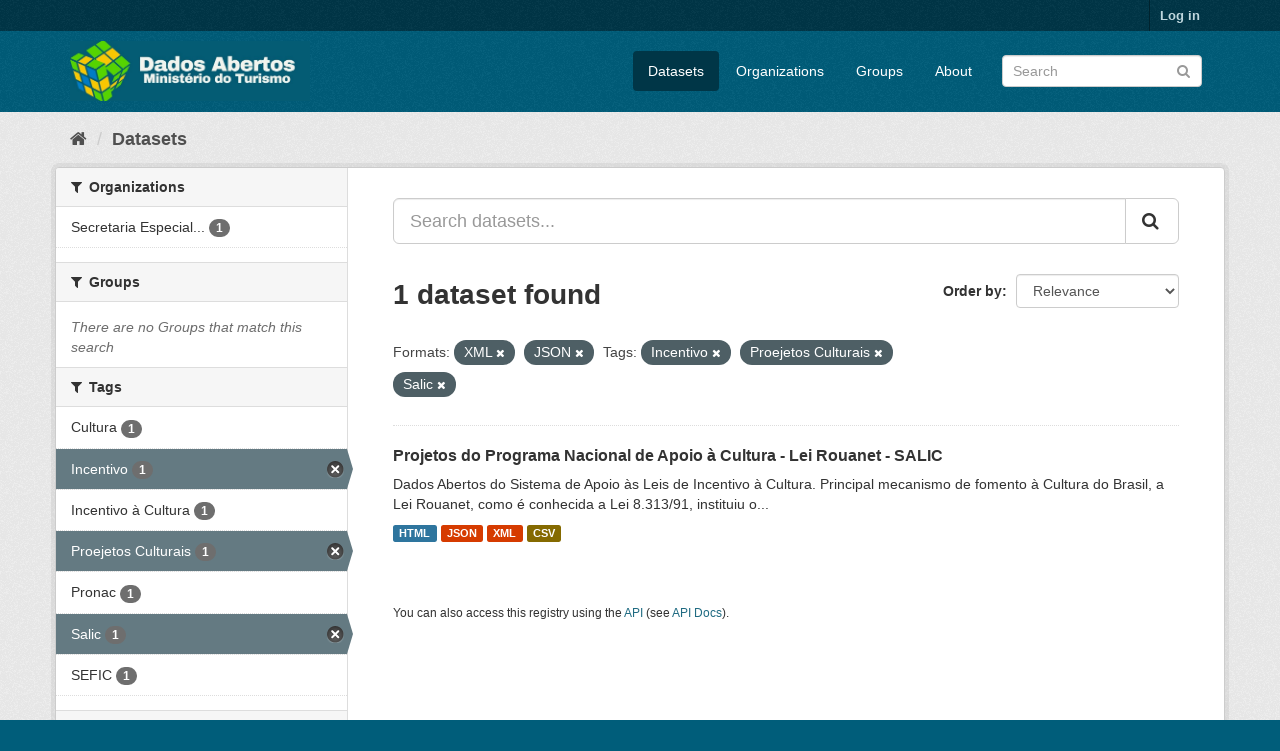

--- FILE ---
content_type: text/html; charset=utf-8
request_url: https://dados.turismo.gov.br/dataset/?res_format=XML&res_format=JSON&tags=Incentivo&tags=Proejetos+Culturais&tags=Salic
body_size: 5327
content:
<!DOCTYPE html>
<!--[if IE 9]> <html lang="en" class="ie9"> <![endif]-->
<!--[if gt IE 8]><!--> <html lang="en"> <!--<![endif]-->
  <head>
    <meta charset="utf-8" />
      <meta name="generator" content="ckan 2.9.2" />
      <meta name="viewport" content="width=device-width, initial-scale=1.0">
    <title>Dataset - Dados Abertos</title>

    
    <link rel="shortcut icon" href="/base/images/ckan.ico" />
    
      
      
      
      
    

    
      
      
    

    
    <link href="/webassets/base/a98d57ea_main.css" rel="stylesheet"/>
    
  </head>

  
  <body data-site-root="https://dados.turismo.gov.br/" data-locale-root="https://dados.turismo.gov.br/" >

    
    <div class="sr-only sr-only-focusable"><a href="#content">Skip to content</a></div>
  

  
     
<div class="account-masthead">
  <div class="container">
     
    <nav class="account not-authed" aria-label="Account">
      <ul class="list-unstyled">
        
        <li><a href="/user/login">Log in</a></li>
         
      </ul>
    </nav>
     
  </div>
</div>

<header class="navbar navbar-static-top masthead">
    
  <div class="container">
    <div class="navbar-right">
      <button data-target="#main-navigation-toggle" data-toggle="collapse" class="navbar-toggle collapsed" type="button" aria-label="expand or collapse" aria-expanded="false">
        <span class="sr-only">Toggle navigation</span>
        <span class="fa fa-bars"></span>
      </button>
    </div>
    <hgroup class="header-image navbar-left">
       
      <a class="logo" href="/"><img src="/uploads/admin/2021-10-19-130513.513282BannerDadosAbertosCkanv2.jpg" alt="Dados Abertos" title="Dados Abertos" /></a>
       
    </hgroup>

    <div class="collapse navbar-collapse" id="main-navigation-toggle">
      
      <nav class="section navigation">
        <ul class="nav nav-pills">
            
		<li class="active"><a href="/dataset/">Datasets</a></li><li><a href="/organization/">Organizations</a></li><li><a href="/group/">Groups</a></li><li><a href="/about">About</a></li>
	    
        </ul>
      </nav>
       
      <form class="section site-search simple-input" action="/dataset/" method="get">
        <div class="field">
          <label for="field-sitewide-search">Search Datasets</label>
          <input id="field-sitewide-search" type="text" class="form-control" name="q" placeholder="Search" aria-label="Search datasets"/>
          <button class="btn-search" type="submit" aria-label="Submit"><i class="fa fa-search"></i></button>
        </div>
      </form>
      
    </div>
  </div>
</header>

  
    <div class="main">
      <div id="content" class="container">
        
          
            <div class="flash-messages">
              
                
              
            </div>
          

          
            <div class="toolbar" role="navigation" aria-label="Breadcrumb">
              
                
                  <ol class="breadcrumb">
                    
<li class="home"><a href="/" aria-label="Home"><i class="fa fa-home"></i><span> Home</span></a></li>
                    
  <li class="active"><a href="/dataset/">Datasets</a></li>

                  </ol>
                
              
            </div>
          

          <div class="row wrapper">
            
            
            

            
              <aside class="secondary col-sm-3">
                
                
  <div class="filters">
    <div>
      
        

    
    
	
	    
	    
		<section class="module module-narrow module-shallow">
		    
			<h2 class="module-heading">
			    <i class="fa fa-filter"></i>
			    
			    Organizations
			</h2>
		    
		    
			
			    
				<nav aria-label="Organizations">
				    <ul class="list-unstyled nav nav-simple nav-facet">
					
					    
					    
					    
					    
					    <li class="nav-item">
						<a href="/dataset/?res_format=XML&amp;res_format=JSON&amp;tags=Incentivo&amp;tags=Proejetos+Culturais&amp;tags=Salic&amp;organization=secretaria-especial-da-cultura" title="Secretaria Especial da Cultura">
						    <span class="item-label">Secretaria Especial...</span>
						    <span class="hidden separator"> - </span>
						    <span class="item-count badge">1</span>
						</a>
					    </li>
					
				    </ul>
				</nav>

				<p class="module-footer">
				    
					
				    
				</p>
			    
			
		    
		</section>
	    
	
    

      
        

    
    
	
	    
	    
		<section class="module module-narrow module-shallow">
		    
			<h2 class="module-heading">
			    <i class="fa fa-filter"></i>
			    
			    Groups
			</h2>
		    
		    
			
			    
				<p class="module-content empty">There are no Groups that match this search</p>
			    
			
		    
		</section>
	    
	
    

      
        

    
    
	
	    
	    
		<section class="module module-narrow module-shallow">
		    
			<h2 class="module-heading">
			    <i class="fa fa-filter"></i>
			    
			    Tags
			</h2>
		    
		    
			
			    
				<nav aria-label="Tags">
				    <ul class="list-unstyled nav nav-simple nav-facet">
					
					    
					    
					    
					    
					    <li class="nav-item">
						<a href="/dataset/?res_format=XML&amp;res_format=JSON&amp;tags=Incentivo&amp;tags=Proejetos+Culturais&amp;tags=Salic&amp;tags=Cultura" title="">
						    <span class="item-label">Cultura</span>
						    <span class="hidden separator"> - </span>
						    <span class="item-count badge">1</span>
						</a>
					    </li>
					
					    
					    
					    
					    
					    <li class="nav-item active">
						<a href="/dataset/?res_format=XML&amp;res_format=JSON&amp;tags=Proejetos+Culturais&amp;tags=Salic" title="">
						    <span class="item-label">Incentivo</span>
						    <span class="hidden separator"> - </span>
						    <span class="item-count badge">1</span>
						</a>
					    </li>
					
					    
					    
					    
					    
					    <li class="nav-item">
						<a href="/dataset/?res_format=XML&amp;res_format=JSON&amp;tags=Incentivo&amp;tags=Proejetos+Culturais&amp;tags=Salic&amp;tags=Incentivo+%C3%A0+Cultura" title="">
						    <span class="item-label">Incentivo à Cultura</span>
						    <span class="hidden separator"> - </span>
						    <span class="item-count badge">1</span>
						</a>
					    </li>
					
					    
					    
					    
					    
					    <li class="nav-item active">
						<a href="/dataset/?res_format=XML&amp;res_format=JSON&amp;tags=Incentivo&amp;tags=Salic" title="">
						    <span class="item-label">Proejetos Culturais</span>
						    <span class="hidden separator"> - </span>
						    <span class="item-count badge">1</span>
						</a>
					    </li>
					
					    
					    
					    
					    
					    <li class="nav-item">
						<a href="/dataset/?res_format=XML&amp;res_format=JSON&amp;tags=Incentivo&amp;tags=Proejetos+Culturais&amp;tags=Salic&amp;tags=Pronac" title="">
						    <span class="item-label">Pronac</span>
						    <span class="hidden separator"> - </span>
						    <span class="item-count badge">1</span>
						</a>
					    </li>
					
					    
					    
					    
					    
					    <li class="nav-item active">
						<a href="/dataset/?res_format=XML&amp;res_format=JSON&amp;tags=Incentivo&amp;tags=Proejetos+Culturais" title="">
						    <span class="item-label">Salic</span>
						    <span class="hidden separator"> - </span>
						    <span class="item-count badge">1</span>
						</a>
					    </li>
					
					    
					    
					    
					    
					    <li class="nav-item">
						<a href="/dataset/?res_format=XML&amp;res_format=JSON&amp;tags=Incentivo&amp;tags=Proejetos+Culturais&amp;tags=Salic&amp;tags=SEFIC" title="">
						    <span class="item-label">SEFIC</span>
						    <span class="hidden separator"> - </span>
						    <span class="item-count badge">1</span>
						</a>
					    </li>
					
				    </ul>
				</nav>

				<p class="module-footer">
				    
					
				    
				</p>
			    
			
		    
		</section>
	    
	
    

      
        

    
    
	
	    
	    
		<section class="module module-narrow module-shallow">
		    
			<h2 class="module-heading">
			    <i class="fa fa-filter"></i>
			    
			    Formats
			</h2>
		    
		    
			
			    
				<nav aria-label="Formats">
				    <ul class="list-unstyled nav nav-simple nav-facet">
					
					    
					    
					    
					    
					    <li class="nav-item">
						<a href="/dataset/?res_format=XML&amp;res_format=JSON&amp;tags=Incentivo&amp;tags=Proejetos+Culturais&amp;tags=Salic&amp;res_format=CSV" title="">
						    <span class="item-label">CSV</span>
						    <span class="hidden separator"> - </span>
						    <span class="item-count badge">1</span>
						</a>
					    </li>
					
					    
					    
					    
					    
					    <li class="nav-item">
						<a href="/dataset/?res_format=XML&amp;res_format=JSON&amp;tags=Incentivo&amp;tags=Proejetos+Culturais&amp;tags=Salic&amp;res_format=HTML" title="">
						    <span class="item-label">HTML</span>
						    <span class="hidden separator"> - </span>
						    <span class="item-count badge">1</span>
						</a>
					    </li>
					
					    
					    
					    
					    
					    <li class="nav-item active">
						<a href="/dataset/?res_format=XML&amp;tags=Incentivo&amp;tags=Proejetos+Culturais&amp;tags=Salic" title="">
						    <span class="item-label">JSON</span>
						    <span class="hidden separator"> - </span>
						    <span class="item-count badge">1</span>
						</a>
					    </li>
					
					    
					    
					    
					    
					    <li class="nav-item active">
						<a href="/dataset/?res_format=JSON&amp;tags=Incentivo&amp;tags=Proejetos+Culturais&amp;tags=Salic" title="">
						    <span class="item-label">XML</span>
						    <span class="hidden separator"> - </span>
						    <span class="item-count badge">1</span>
						</a>
					    </li>
					
				    </ul>
				</nav>

				<p class="module-footer">
				    
					
				    
				</p>
			    
			
		    
		</section>
	    
	
    

      
        

    
    
	
	    
	    
		<section class="module module-narrow module-shallow">
		    
			<h2 class="module-heading">
			    <i class="fa fa-filter"></i>
			    
			    Licenses
			</h2>
		    
		    
			
			    
				<p class="module-content empty">There are no Licenses that match this search</p>
			    
			
		    
		</section>
	    
	
    

      
    </div>
    <a class="close no-text hide-filters"><i class="fa fa-times-circle"></i><span class="text">close</span></a>
  </div>

              </aside>
            

            
              <div class="primary col-sm-9 col-xs-12" role="main">
                
                
  <section class="module">
    <div class="module-content">
      
        
      
      
        
        
        







<form id="dataset-search-form" class="search-form" method="get" data-module="select-switch">

  
    <div class="input-group search-input-group">
      <input aria-label="Search datasets..." id="field-giant-search" type="text" class="form-control input-lg" name="q" value="" autocomplete="off" placeholder="Search datasets...">
      
      <span class="input-group-btn">
        <button class="btn btn-default btn-lg" type="submit" value="search" aria-label="Submit">
          <i class="fa fa-search"></i>
        </button>
      </span>
      
    </div>
  

  
    <span>
  
  

  
  
  
  <input type="hidden" name="res_format" value="XML" />
  
  
  
  
  
  <input type="hidden" name="res_format" value="JSON" />
  
  
  
  
  
  <input type="hidden" name="tags" value="Incentivo" />
  
  
  
  
  
  <input type="hidden" name="tags" value="Proejetos Culturais" />
  
  
  
  
  
  <input type="hidden" name="tags" value="Salic" />
  
  
  
  </span>
  

  
    
      <div class="form-select form-group control-order-by">
        <label for="field-order-by">Order by</label>
        <select id="field-order-by" name="sort" class="form-control">
          
            
              <option value="score desc, metadata_modified desc" selected="selected">Relevance</option>
            
          
            
              <option value="title_string asc">Name Ascending</option>
            
          
            
              <option value="title_string desc">Name Descending</option>
            
          
            
              <option value="metadata_modified desc">Last Modified</option>
            
          
            
          
        </select>
        
        <button class="btn btn-default js-hide" type="submit">Go</button>
        
      </div>
    
  

  
    
      <h1>

  
  
  
  

1 dataset found</h1>
    
  

  
    
      <p class="filter-list">
        
          
          <span class="facet">Formats:</span>
          
            <span class="filtered pill">XML
              <a href="/dataset/?res_format=JSON&amp;tags=Incentivo&amp;tags=Proejetos+Culturais&amp;tags=Salic" class="remove" title="Remove"><i class="fa fa-times"></i></a>
            </span>
          
            <span class="filtered pill">JSON
              <a href="/dataset/?res_format=XML&amp;tags=Incentivo&amp;tags=Proejetos+Culturais&amp;tags=Salic" class="remove" title="Remove"><i class="fa fa-times"></i></a>
            </span>
          
        
          
          <span class="facet">Tags:</span>
          
            <span class="filtered pill">Incentivo
              <a href="/dataset/?res_format=XML&amp;res_format=JSON&amp;tags=Proejetos+Culturais&amp;tags=Salic" class="remove" title="Remove"><i class="fa fa-times"></i></a>
            </span>
          
            <span class="filtered pill">Proejetos Culturais
              <a href="/dataset/?res_format=XML&amp;res_format=JSON&amp;tags=Incentivo&amp;tags=Salic" class="remove" title="Remove"><i class="fa fa-times"></i></a>
            </span>
          
            <span class="filtered pill">Salic
              <a href="/dataset/?res_format=XML&amp;res_format=JSON&amp;tags=Incentivo&amp;tags=Proejetos+Culturais" class="remove" title="Remove"><i class="fa fa-times"></i></a>
            </span>
          
        
      </p>
      <a class="show-filters btn btn-default">Filter Results</a>
    
  

</form>




      
      
        

  
    <ul class="dataset-list list-unstyled">
    	
	      
	        






  <li class="dataset-item">
    
      <div class="dataset-content">
        
          <h2 class="dataset-heading">
            
              
            
            
		<a href="/dataset/projetos-do-programa-nacional-de-apoio-a-cultura-lei-rouanet-salic">Projetos do Programa Nacional de Apoio à Cultura - Lei Rouanet - SALIC</a>
            
            
              
              
            
          </h2>
        
        
          
        
        
          
            <div>Dados Abertos do Sistema de Apoio às Leis de Incentivo à Cultura.
Principal mecanismo de fomento à Cultura do Brasil, a Lei Rouanet, como é conhecida a Lei 8.313/91, instituiu o...</div>
          
        
      </div>
      
        
          
            <ul class="dataset-resources list-unstyled">
              
                
                <li>
                  <a href="/dataset/projetos-do-programa-nacional-de-apoio-a-cultura-lei-rouanet-salic" class="label label-default" data-format="html">HTML</a>
                </li>
                
                <li>
                  <a href="/dataset/projetos-do-programa-nacional-de-apoio-a-cultura-lei-rouanet-salic" class="label label-default" data-format="json">JSON</a>
                </li>
                
                <li>
                  <a href="/dataset/projetos-do-programa-nacional-de-apoio-a-cultura-lei-rouanet-salic" class="label label-default" data-format="xml">XML</a>
                </li>
                
                <li>
                  <a href="/dataset/projetos-do-programa-nacional-de-apoio-a-cultura-lei-rouanet-salic" class="label label-default" data-format="csv">CSV</a>
                </li>
                
              
            </ul>
          
        
      
    
  </li>

	      
	    
    </ul>
  

      
    </div>

    
      
    
  </section>

  
    <section class="module">
      <div class="module-content">
        
          <small>
            
            
            
          You can also access this registry using the <a href="/api/3">API</a> (see <a href="http://docs.ckan.org/en/2.9/api/">API Docs</a>).
          </small>
        
      </div>
    </section>
  

              </div>
            
          </div>
        
      </div>
    </div>
  
    <footer class="site-footer">
  <div class="container">
    
    <div class="row">
      <div class="col-md-8 footer-links">
        
          <ul class="list-unstyled">
            
              <li><a href="/about">About Dados Abertos</a></li>
            
          </ul>
          <ul class="list-unstyled">
            
              
              <li><a href="http://docs.ckan.org/en/2.9/api/">CKAN API</a></li>
              <li><a href="http://www.ckan.org/">CKAN Association</a></li>
              <li><a href="http://www.opendefinition.org/okd/"><img src="/base/images/od_80x15_blue.png" alt="Open Data"></a></li>
            
          </ul>
        
      </div>
      <div class="col-md-4 attribution">
        
          <p><strong>Powered by</strong> <a class="hide-text ckan-footer-logo" href="http://ckan.org">CKAN</a></p>
        
        
          
<form class="form-inline form-select lang-select" action="/util/redirect" data-module="select-switch" method="POST">
  <label for="field-lang-select">Language</label>
  <select id="field-lang-select" name="url" data-module="autocomplete" data-module-dropdown-class="lang-dropdown" data-module-container-class="lang-container">
    
      <option value="/en/dataset/?res_format=XML&amp;res_format=JSON&amp;tags=Incentivo&amp;tags=Proejetos+Culturais&amp;tags=Salic" selected="selected">
        English
      </option>
    
      <option value="/pt_BR/dataset/?res_format=XML&amp;res_format=JSON&amp;tags=Incentivo&amp;tags=Proejetos+Culturais&amp;tags=Salic" >
        português (Brasil)
      </option>
    
      <option value="/ja/dataset/?res_format=XML&amp;res_format=JSON&amp;tags=Incentivo&amp;tags=Proejetos+Culturais&amp;tags=Salic" >
        日本語
      </option>
    
      <option value="/it/dataset/?res_format=XML&amp;res_format=JSON&amp;tags=Incentivo&amp;tags=Proejetos+Culturais&amp;tags=Salic" >
        italiano
      </option>
    
      <option value="/cs_CZ/dataset/?res_format=XML&amp;res_format=JSON&amp;tags=Incentivo&amp;tags=Proejetos+Culturais&amp;tags=Salic" >
        čeština (Česko)
      </option>
    
      <option value="/ca/dataset/?res_format=XML&amp;res_format=JSON&amp;tags=Incentivo&amp;tags=Proejetos+Culturais&amp;tags=Salic" >
        català
      </option>
    
      <option value="/es/dataset/?res_format=XML&amp;res_format=JSON&amp;tags=Incentivo&amp;tags=Proejetos+Culturais&amp;tags=Salic" >
        español
      </option>
    
      <option value="/fr/dataset/?res_format=XML&amp;res_format=JSON&amp;tags=Incentivo&amp;tags=Proejetos+Culturais&amp;tags=Salic" >
        français
      </option>
    
      <option value="/el/dataset/?res_format=XML&amp;res_format=JSON&amp;tags=Incentivo&amp;tags=Proejetos+Culturais&amp;tags=Salic" >
        Ελληνικά
      </option>
    
      <option value="/sv/dataset/?res_format=XML&amp;res_format=JSON&amp;tags=Incentivo&amp;tags=Proejetos+Culturais&amp;tags=Salic" >
        svenska
      </option>
    
      <option value="/sr/dataset/?res_format=XML&amp;res_format=JSON&amp;tags=Incentivo&amp;tags=Proejetos+Culturais&amp;tags=Salic" >
        српски
      </option>
    
      <option value="/no/dataset/?res_format=XML&amp;res_format=JSON&amp;tags=Incentivo&amp;tags=Proejetos+Culturais&amp;tags=Salic" >
        norsk bokmål (Norge)
      </option>
    
      <option value="/sk/dataset/?res_format=XML&amp;res_format=JSON&amp;tags=Incentivo&amp;tags=Proejetos+Culturais&amp;tags=Salic" >
        slovenčina
      </option>
    
      <option value="/fi/dataset/?res_format=XML&amp;res_format=JSON&amp;tags=Incentivo&amp;tags=Proejetos+Culturais&amp;tags=Salic" >
        suomi
      </option>
    
      <option value="/ru/dataset/?res_format=XML&amp;res_format=JSON&amp;tags=Incentivo&amp;tags=Proejetos+Culturais&amp;tags=Salic" >
        русский
      </option>
    
      <option value="/de/dataset/?res_format=XML&amp;res_format=JSON&amp;tags=Incentivo&amp;tags=Proejetos+Culturais&amp;tags=Salic" >
        Deutsch
      </option>
    
      <option value="/pl/dataset/?res_format=XML&amp;res_format=JSON&amp;tags=Incentivo&amp;tags=Proejetos+Culturais&amp;tags=Salic" >
        polski
      </option>
    
      <option value="/nl/dataset/?res_format=XML&amp;res_format=JSON&amp;tags=Incentivo&amp;tags=Proejetos+Culturais&amp;tags=Salic" >
        Nederlands
      </option>
    
      <option value="/bg/dataset/?res_format=XML&amp;res_format=JSON&amp;tags=Incentivo&amp;tags=Proejetos+Culturais&amp;tags=Salic" >
        български
      </option>
    
      <option value="/ko_KR/dataset/?res_format=XML&amp;res_format=JSON&amp;tags=Incentivo&amp;tags=Proejetos+Culturais&amp;tags=Salic" >
        한국어 (대한민국)
      </option>
    
      <option value="/hu/dataset/?res_format=XML&amp;res_format=JSON&amp;tags=Incentivo&amp;tags=Proejetos+Culturais&amp;tags=Salic" >
        magyar
      </option>
    
      <option value="/sl/dataset/?res_format=XML&amp;res_format=JSON&amp;tags=Incentivo&amp;tags=Proejetos+Culturais&amp;tags=Salic" >
        slovenščina
      </option>
    
      <option value="/lv/dataset/?res_format=XML&amp;res_format=JSON&amp;tags=Incentivo&amp;tags=Proejetos+Culturais&amp;tags=Salic" >
        latviešu
      </option>
    
      <option value="/am/dataset/?res_format=XML&amp;res_format=JSON&amp;tags=Incentivo&amp;tags=Proejetos+Culturais&amp;tags=Salic" >
        አማርኛ
      </option>
    
      <option value="/ar/dataset/?res_format=XML&amp;res_format=JSON&amp;tags=Incentivo&amp;tags=Proejetos+Culturais&amp;tags=Salic" >
        العربية
      </option>
    
      <option value="/da_DK/dataset/?res_format=XML&amp;res_format=JSON&amp;tags=Incentivo&amp;tags=Proejetos+Culturais&amp;tags=Salic" >
        dansk (Danmark)
      </option>
    
      <option value="/en_AU/dataset/?res_format=XML&amp;res_format=JSON&amp;tags=Incentivo&amp;tags=Proejetos+Culturais&amp;tags=Salic" >
        English (Australia)
      </option>
    
      <option value="/es_AR/dataset/?res_format=XML&amp;res_format=JSON&amp;tags=Incentivo&amp;tags=Proejetos+Culturais&amp;tags=Salic" >
        español (Argentina)
      </option>
    
      <option value="/eu/dataset/?res_format=XML&amp;res_format=JSON&amp;tags=Incentivo&amp;tags=Proejetos+Culturais&amp;tags=Salic" >
        euskara
      </option>
    
      <option value="/fa_IR/dataset/?res_format=XML&amp;res_format=JSON&amp;tags=Incentivo&amp;tags=Proejetos+Culturais&amp;tags=Salic" >
        فارسی (ایران)
      </option>
    
      <option value="/gl/dataset/?res_format=XML&amp;res_format=JSON&amp;tags=Incentivo&amp;tags=Proejetos+Culturais&amp;tags=Salic" >
        galego
      </option>
    
      <option value="/he/dataset/?res_format=XML&amp;res_format=JSON&amp;tags=Incentivo&amp;tags=Proejetos+Culturais&amp;tags=Salic" >
        עברית
      </option>
    
      <option value="/hr/dataset/?res_format=XML&amp;res_format=JSON&amp;tags=Incentivo&amp;tags=Proejetos+Culturais&amp;tags=Salic" >
        hrvatski
      </option>
    
      <option value="/id/dataset/?res_format=XML&amp;res_format=JSON&amp;tags=Incentivo&amp;tags=Proejetos+Culturais&amp;tags=Salic" >
        Indonesia
      </option>
    
      <option value="/is/dataset/?res_format=XML&amp;res_format=JSON&amp;tags=Incentivo&amp;tags=Proejetos+Culturais&amp;tags=Salic" >
        íslenska
      </option>
    
      <option value="/km/dataset/?res_format=XML&amp;res_format=JSON&amp;tags=Incentivo&amp;tags=Proejetos+Culturais&amp;tags=Salic" >
        ខ្មែរ
      </option>
    
      <option value="/lt/dataset/?res_format=XML&amp;res_format=JSON&amp;tags=Incentivo&amp;tags=Proejetos+Culturais&amp;tags=Salic" >
        lietuvių
      </option>
    
      <option value="/mk/dataset/?res_format=XML&amp;res_format=JSON&amp;tags=Incentivo&amp;tags=Proejetos+Culturais&amp;tags=Salic" >
        македонски
      </option>
    
      <option value="/mn_MN/dataset/?res_format=XML&amp;res_format=JSON&amp;tags=Incentivo&amp;tags=Proejetos+Culturais&amp;tags=Salic" >
        монгол (Монгол)
      </option>
    
      <option value="/ne/dataset/?res_format=XML&amp;res_format=JSON&amp;tags=Incentivo&amp;tags=Proejetos+Culturais&amp;tags=Salic" >
        नेपाली
      </option>
    
      <option value="/pt_PT/dataset/?res_format=XML&amp;res_format=JSON&amp;tags=Incentivo&amp;tags=Proejetos+Culturais&amp;tags=Salic" >
        português (Portugal)
      </option>
    
      <option value="/ro/dataset/?res_format=XML&amp;res_format=JSON&amp;tags=Incentivo&amp;tags=Proejetos+Culturais&amp;tags=Salic" >
        română
      </option>
    
      <option value="/sq/dataset/?res_format=XML&amp;res_format=JSON&amp;tags=Incentivo&amp;tags=Proejetos+Culturais&amp;tags=Salic" >
        shqip
      </option>
    
      <option value="/sr_Latn/dataset/?res_format=XML&amp;res_format=JSON&amp;tags=Incentivo&amp;tags=Proejetos+Culturais&amp;tags=Salic" >
        srpski (latinica)
      </option>
    
      <option value="/th/dataset/?res_format=XML&amp;res_format=JSON&amp;tags=Incentivo&amp;tags=Proejetos+Culturais&amp;tags=Salic" >
        ไทย
      </option>
    
      <option value="/tl/dataset/?res_format=XML&amp;res_format=JSON&amp;tags=Incentivo&amp;tags=Proejetos+Culturais&amp;tags=Salic" >
        Filipino (Pilipinas)
      </option>
    
      <option value="/tr/dataset/?res_format=XML&amp;res_format=JSON&amp;tags=Incentivo&amp;tags=Proejetos+Culturais&amp;tags=Salic" >
        Türkçe
      </option>
    
      <option value="/uk/dataset/?res_format=XML&amp;res_format=JSON&amp;tags=Incentivo&amp;tags=Proejetos+Culturais&amp;tags=Salic" >
        українська
      </option>
    
      <option value="/uk_UA/dataset/?res_format=XML&amp;res_format=JSON&amp;tags=Incentivo&amp;tags=Proejetos+Culturais&amp;tags=Salic" >
        українська (Україна)
      </option>
    
      <option value="/vi/dataset/?res_format=XML&amp;res_format=JSON&amp;tags=Incentivo&amp;tags=Proejetos+Culturais&amp;tags=Salic" >
        Tiếng Việt
      </option>
    
      <option value="/zh_CN/dataset/?res_format=XML&amp;res_format=JSON&amp;tags=Incentivo&amp;tags=Proejetos+Culturais&amp;tags=Salic" >
        中文 (简体, 中国)
      </option>
    
      <option value="/zh_TW/dataset/?res_format=XML&amp;res_format=JSON&amp;tags=Incentivo&amp;tags=Proejetos+Culturais&amp;tags=Salic" >
        中文 (繁體, 台灣)
      </option>
    
  </select>
  <button class="btn btn-default js-hide" type="submit">Go</button>
</form>
        
      </div>
    </div>
    
  </div>

  
    
  
</footer>
  
  
  
  
  
    

      

    
    
    <link href="/webassets/vendor/f3b8236b_select2.css" rel="stylesheet"/>
<link href="/webassets/vendor/0b01aef1_font-awesome.css" rel="stylesheet"/>
    <script src="/webassets/vendor/d8ae4bed_jquery.js" type="text/javascript"></script>
<script src="/webassets/vendor/ab26884f_vendor.js" type="text/javascript"></script>
<script src="/webassets/vendor/580fa18d_bootstrap.js" type="text/javascript"></script>
<script src="/webassets/base/5f5a82bb_main.js" type="text/javascript"></script>
<script src="/webassets/base/acf3e552_ckan.js" type="text/javascript"></script>
  </body>
</html>